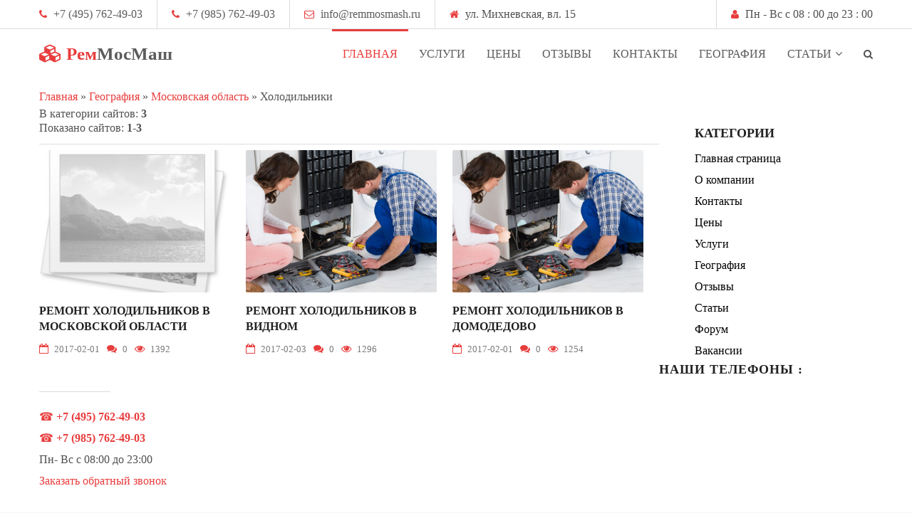

--- FILE ---
content_type: text/html; charset=UTF-8
request_url: https://remmosmash.ru/board/4/4/4
body_size: 7234
content:
<!DOCTYPE html>
<html>
<head>
<meta name="viewport" content="width=device-width, initial-scale=1, maximum-scale=1"/>
 <meta http-equiv="Content-Type" content="text/html; charset=utf-8">
<link rel="shortcut icon" href="/favicon.ico">
<link rel="alternate" hreflang="ru" href="/board/4/4/4" /> 
 
 <title>Холодильники | RemMosMash</title>
 
 <meta name="description" content="Холодильники ремонт на дому. Московская область. Гарантия на услуги. Бесплатная диагностика.">
 <meta name="robots" content="all"/>
<meta property="og:title" content="Холодильники ремонт на дому. Московская область">
 <meta property="og:description" content="Холодильники ремонт на дому. Московская область. Гарантия на услуги. Бесплатная диагностика."/>
<meta property="og:type" content="website">
<meta property="og:url" content="/board/4/4/4 ">
<meta property="og:image" content="/img/remmosmashru.png">
<meta property="og:site_name" content="РемМосМаш">
<link type="text/css" rel="stylesheet" href="/_st/my.css" />
<link href='http://fonts.googleapis.com/css?family=Open+Sans:300italic,400italic,600italic,700italic,800italic,400,300,600,700,800&subset=latin,cyrillic' rel='stylesheet' type='text/css'>

	<link rel="stylesheet" href="/.s/src/base.min.css" />
	<link rel="stylesheet" href="/.s/src/layer2.min.css" />

	<script src="/.s/src/jquery-1.12.4.min.js"></script>
	
	<script src="/.s/src/uwnd.min.js"></script>
	<script src="//s764.ucoz.net/cgi/uutils.fcg?a=uSD&ca=2&ug=999&isp=1&r=0.543710422671062"></script>
	<link rel="stylesheet" href="/.s/src/ulightbox/ulightbox.min.css" />
	<script src="/.s/src/ulightbox/ulightbox.min.js"></script>
	<script src="/.s/src/filters.js"></script>
	<script>
/* --- UCOZ-JS-DATA --- */
window.uCoz = {"layerType":2,"module":"board","uLightboxType":1,"ssid":"247642111227701441676","site":{"domain":"remmosmash.ru","host":"remmosmash.ucoz.ru","id":"0remmosmash"},"language":"ru","sign":{"7254":"Изменить размер","3125":"Закрыть","7252":"Предыдущий","7287":"Перейти на страницу с фотографией.","5458":"Следующий","5255":"Помощник","7253":"Начать слайд-шоу","7251":"Запрошенный контент не может быть загружен. Пожалуйста, попробуйте позже."},"country":"US"};
/* --- UCOZ-JS-CODE --- */

		function eRateEntry(select, id, a = 65, mod = 'board', mark = +select.value, path = '', ajax, soc) {
			if (mod == 'shop') { path = `/${ id }/edit`; ajax = 2; }
			( !!select ? confirm(select.selectedOptions[0].textContent.trim() + '?') : true )
			&& _uPostForm('', { type:'POST', url:'/' + mod + path, data:{ a, id, mark, mod, ajax, ...soc } });
		}

	let ajaxPageController = {
		showLoader : function() { document.getElementById('myGrid')?.classList.remove('u-hidden'); },
		hideLoader : function() { document.getElementById('myGrid')?.classList.add('u-hidden'); },
	};
$(function() {
		$('#fCode').on('keyup', function(event) {
			try {checkSecure(); } catch(e) {}
		});
	});
	
function loginPopupForm(params = {}) { new _uWnd('LF', ' ', -250, -100, { closeonesc:1, resize:1 }, { url:'/index/40' + (params.urlParams ? '?'+params.urlParams : '') }) }
/* --- UCOZ-JS-END --- */
</script>

	<style>.UhideBlock{display:none; }</style>
	<script type="text/javascript">new Image().src = "//counter.yadro.ru/hit;noadsru?r"+escape(document.referrer)+(screen&&";s"+screen.width+"*"+screen.height+"*"+(screen.colorDepth||screen.pixelDepth))+";u"+escape(document.URL)+";"+Date.now();</script><script type="text/javascript">if(['remmosmash.ru','remmosmash.ru'].indexOf(document.domain)<0)document.write('<meta http-equiv="refresh" content="0; url=https://remmosmash.ru'+window.location.pathname+window.location.search+window.location.hash+'">');</script>
</head>

<body>
<div id="l-container">
<div id="top">
<!--U1AHEADER1Z--><div class="cnt oh">
<div class="top-left">
<span><i class="fa fa-phone"></i> <a href="tel:84957624903" class="phone">+7 (495) 762-49-03</a></span>
 
<span><i class="fa fa-phone"></i> <a href="tel:89857624903" class="phone">+7 (985) 762-49-03</a></span>
 
<span><i class="fa fa-envelope-o"></i> <a href="mailto:info@remmosmash.ru">info@remmosmash.ru</a></span>
 <span><i class="fa fa-home"></i> ул. Михневская, вл. 15</span> 
 
</div>

<div class="top-right">

 
<div class="overlay"> 
</div>
<span><i class="fa fa-user"></i> Пн - Вс с 08 : 00 до 23 : 00</span> 
</div>
</div>
</div>
<div id="header">
<div class="cnt">
<a class="logo" href="/"><i class="fa fa-cubes"></i> Рем<span>МосМаш</span></a>
<div class="serch"><i class="fa fa-search"></i></div>
<div class="menu-icon"><i class="fa fa-bars"></i></div>
<div id="menu">
<div id="uNMenuDiv1" class="uMenuV">
<ul class="uMenuRoot">
<li><a class="uMenuItemA" href="/dir/"><span>Главная</span></a></li>
<li><a href="/index/abaut/0-229"><span>Услуги</span></a></li>
 <li><a href="/index/prices/0-220"><span>Цены</span></a></li>
<li><a href="/gb/"><span>Отзывы</span></a></li>
 <li><a href="/index/contacts/0-19"><span>Контакты</span></a></li>
 <li><a href="/board/"><span>География</span></a> </li>
<li class="uWithSubmenu">
<a href="/publ/"><span>Статьи</span></a>
<ul>
 <li><a href="/forum/"><span>Форум</span></a></li>
 <li><a href="/video/"><span>Видео</span></a></li>
</ul>
</li>

</ul>
</div>
</div>
</div>
</div><!--/U1AHEADER1Z-->

<div id="middle">
<div class="cnt oh">
<div id="content" data-animated="fadeInLeft" class="animated fadeInLeft">
<div id="allEntries"><!-- <body> --><div class="breadcrumbs-wrapper">
 <div class="breadcrumbs"><a class="breadcrumb-item" href="https://remmosmash.ru/"><!--<s5176>-->Главная<!--</s>--></a> <span class="breadcrumb-sep">&raquo;</span> <a class="breadcrumb-item" href="/board/"><!--<s3194>-->География<!--</s>--></a> <span class="breadcrumb-sep">&raquo;</span> <a class="breadcrumb-item" href="/board/4/1">Московская область</a> <span class="breadcrumb-sep">&raquo;</span> <span class="breadcrumb-curr">Холодильники</span></div>
 
 </div>
 <div class="items-stat-wrapper">
 <div class="items-stat"><!--<s5230>-->В категории сайтов<!--</s>-->: <b>3</b><br /><!--<s5231>-->Показано сайтов<!--</s>-->: <b><span class="numShown73">1-3</span></b></div>
 
 </div>
 <hr />
 
 
 
 
 <div id="myGrid" class="u-hidden" ></div><script>
			function spages(p, link, s ) {
				if ( 0) return !!location.assign(link.href)
				ajaxPageController.showLoader()
				_uPostForm('', { url:link.attributes.href.value, data:{ ajax:1 } } )
			}

			function ssorts(p, cu, seo ) {
				var no_seo_url = false;
				if ( 0 ) {
					if ( seo&&seo=='1'&&!no_seo_url){var uu=cu+'?sort='+p;var sort=false;var filter1=false;var filter2=false;var filter3=false;var pageX=false;tmp=[];var items=location.search.substr(1).split("&");for (var index=0;index<items.length;index++){tmp=items[index].split("=");if ( tmp[0]&&tmp[1]&&(tmp[0]=='sort')){sort=tmp[1];}if ( tmp[0]&&tmp[1]&&(tmp[0]=='filter1')){filter1=tmp[1];}if ( tmp[0]&&tmp[1]&&(tmp[0]=='filter2')){filter2=tmp[1];}if ( tmp[0]&&tmp[1]&&(tmp[0]=='filter3')){filter3=tmp[1];}if ( tmp[0]&&!tmp[1]){if ( tmp[0].match(/page/)){pageX=tmp[0];}}}if ( filter1){uu+='&filter1='+filter1;}if ( filter2){uu+='&filter2='+filter2;}if ( filter3){uu+='&filter3='+filter3;}if ( pageX){uu+='&'+pageX;}document.location.href=uu;return;}
					document.location.href='/board/4/4/4-1-'+p+'';
					return
				}
				ajaxPageController.showLoader();
				_uPostForm('', {url:'/board/4/4/4-1-' + p + '-0-0-0-0-0-' + Date.now() })
			}</script>

			<div id="allEntries"><div id="entryID14"><div class="col4 workall worknews" data-animated="fadeInLeft"> 
<div class="b-img" style="background-image: url(/dleimages/no_image.jpg);"></div> 
<h5><a href="/board/4/4/mos_obl/4-1-0-14">Ремонт холодильников в Московской области</a></h5>

<div class="p-details">
<span><i class="fa fa-calendar-o"></i> 2017-02-01</span> 
<span><i class="fa fa-comments"></i> 0</span>
<span><i class="fa fa-eye"></i> 1392</span>
</div>
</div></div><div id="entryID34"><div class="col4 workall worknews" data-animated="fadeInLeft"> 
<div class="b-img" style="background-image: url(/_bd/0/17600855.jpg);"></div> 
<h5><a href="/board/4/4/vidnoe/4-1-0-34">Ремонт Холодильников в Видном</a></h5>

<div class="p-details">
<span><i class="fa fa-calendar-o"></i> 2017-02-03</span> 
<span><i class="fa fa-comments"></i> 0</span>
<span><i class="fa fa-eye"></i> 1296</span>
</div>
</div></div><div id="entryID15"><div class="col4 workall worknews" data-animated="fadeInLeft"> 
<div class="b-img" style="background-image: url(/_bd/0/52570638.jpg);"></div> 
<h5><a href="/board/4/4/domodedovo/4-1-0-15">Ремонт Холодильников в Домодедово</a></h5>

<div class="p-details">
<span><i class="fa fa-calendar-o"></i> 2017-02-01</span> 
<span><i class="fa fa-comments"></i> 0</span>
<span><i class="fa fa-eye"></i> 1254</span>
</div>
</div></div></div>
 <hr />
 <!-- </body> --></div>
</div>

<div id="sidebar" data-animated="fadeInRight" class="animated fadeInRight">
<!--U1CLEFTER1Z--><!-- <block1> -->

<div class="block">
<!-- </bc> --></div>
<h4><!-- <bt> -->Категории<!-- </bt> --></h4>
<div class="b-cnt"><!-- <bc> -->
<li><a href="/" class="navcat">Главная страница</a></li>
<li><a href="/index/abaut/0-229" class="navcat">О компании</a></li>
<li><a href="/index/contacts/0-19" class="navcat">Контакты</a></li>
<li><a href="/index/prices/0-220" class="navcat">Цены</a></li>
<li><a href="/dir/" class="navcat">Услуги</a></li>
<li><a href="/board/" class="navcat">География</a></li>
 <li><a href="/gb" class="navcat">Отзывы</a></li>
 <li><a href="/publ/" class="navcat">Статьи</a></li>
<li><a href="/forum/" class="navcat">Форум</a></li>
 <li><a href="/index/vacancy/0-18" class="navcat">Вакансии</a></li> 
<!-- </bc> --></div>
</div>
<!-- </block1> -->

<!-- <block2> -->

<div class="block">
 <h4><!-- <bt> -->Наши телефоны :<!-- </bt> --></h4>
<div class="b-cnt"><!-- <bc> --> 
 <li><a href="tel:+74957624903">☎ <b>+7 (495) 762-49-03</b></a></li>
 <li><a href="tel:+7 (985) 762-49-03">☎ <b>+7 (985) 762-49-03</b> </a></li> 
<li> Пн- Вс с 08:00 до 23:00 </li>
<li><a href="/index/onlain/0-219">Заказать обратный звонок</a></li>

 <!-- </bc> --></div>
</div>

<!-- </block2> --><!--/U1CLEFTER1Z-->
</div>
</div>
</div>

<!--U1BFOOTER1Z--><div id="footer" > <!-- Подвал -->




<div class="cnt oh">
<div class="col4" data-animated="fadeInUp">
<h5> Описание</h5>
<div class="f-block-cnt">
Ремонт бытовой техники в Москве и Московской области на дому . РемМосМамш © 2005-2026
<ul class="list-small">
 <li><a href="/dir/">Главная</a></li>
<li><a href="/index/abaut/0-229">Услуги</a></li>
<li><a href="/board/">Районы</a></li>
 <li><a href="/index/prices/0-220">Прайс</a></li>
 <li><a href="/gb/">Отзывы</a></li>
</ul>
</div>
</div>

<div class="col4" data-animated="fadeInUp">
<h5>Статьи</h5>
<div class="f-block-cnt"><div class="f-news"> <div class="f-news-img" style="background-image: url(/_pu/0/55110296.jpg);"></div> <a href="https://remmosmash.ru/publ/remont/washing/characteristic/2-1-0-1">Основные параметры стиральн...</a><br> 2010-05-16 </div><div class="f-news"> <div class="f-news-img" style="background-image: url(/_pu/0/41987027.jpg);"></div> <a href="https://remmosmash.ru/publ/remont/washing/must/2-1-0-26">Неприятный запах из стираль...</a><br> 2011-01-19 </div><div class="f-news"> <div class="f-news-img" style="background-image: url(/_pu/0/40169325.jpg);"></div> <a href="https://remmosmash.ru/publ/remont/washing/noise/2-1-0-19">Причины появления шума в ст...</a><br> 2010-06-06 </div></div>
</div>

<div class="col4" data-animated="fadeInUp">
<h5>Облако тегов</h5>
<div class="f-block-cnt tagcl"><noindex><div class="tagItem"><a href="/search/%D1%80%D0%B5%D0%BC%D0%BE%D0%BD%D1%82/" rel="nofollow" class="eTag eTagGr25">ремонт</a> (101)</div><div class="tagItem"><a href="/search/%D0%BC%D0%B0%D1%88%D0%B8%D0%BD/" rel="nofollow" class="eTag eTagGr21">машин</a> (80)</div><div class="tagItem"><a href="/search/%D1%81%D1%82%D0%B8%D1%80%D0%B0%D0%BB%D1%8C%D0%BD%D1%8B%D1%85/" rel="nofollow" class="eTag eTagGr21">стиральных</a> (79)</div><div class="tagItem"><a href="/search/%D1%85%D0%BE%D0%BB%D0%BE%D0%B4%D0%B8%D0%BB%D1%8C%D0%BD%D0%B8%D0%BA%D0%BE%D0%B2/" rel="nofollow" class="eTag eTagGr11">холодильников</a> (20)</div><div class="tagItem"><a href="/search/Bosch/" rel="nofollow" class="eTag eTagGr9">Bosch</a> (8)</div><div class="tagItem"><a href="/search/Siemens/" rel="nofollow" class="eTag eTagGr9">Siemens</a> (8)</div><div class="tagItem"><a href="/search/Electrolux/" rel="nofollow" class="eTag eTagGr8">Electrolux</a> (7)</div><div class="tagItem"><a href="/search/Indesit/" rel="nofollow" class="eTag eTagGr8">Indesit</a> (6)</div><div class="tagItem"><a href="/search/Samsung/" rel="nofollow" class="eTag eTagGr8">Samsung</a> (6)</div><div class="tagItem"><a href="/search/Ariston/" rel="nofollow" class="eTag eTagGr8">Ariston</a> (5)</div></noindex></div>
</div>

<div class="col4" data-animated="fadeInUp">
<h5>контакты</h5>
<div class="f-block-cnt">
<div class="f-contact"><i class="fa fa-home"></i> ул. Михневская, вл. 15</div>

<div class="f-contact"><i class="fa fa-phone"></i> 8 (495) 762-49-03</div>
 <div class="f-contact"><i class="fa fa-phone"></i> 8 (985) 762-49-03</div>
<div class="f-contact"><i class="fa fa-envelope"></i> <a href="mailto:info@remmosmash.ru">info@remmosmash.ru</a></div>
<div class="f-contact"><i class="fa fa-link"></i> <a href="/index/contacts/0-19">Обратная связь</a></div>
<div class="f-soc">
<a href="https://vk.com/remmosmashru"><i class="fa fa-vk"></i></a>
<a href="https://t.me/remmosmash"><i class="fa fa-facebook"></i></a>
<a href="#"><i class="fa fa-twitter"></i></a>
<a href="#"><i class="fa fa-rss"></i></a>
</div>
</div>
</div>
</div>
</div>

<div id="bottom" class="cnt">
<div class="bottom-left">Powered by <!-- "' --><span class="pbzcafTQ">Хостинг от <a href="https://www.ucoz.ru/">uCoz</a></span> <!-- Yandex.Metrika counter --> <script type="text/javascript">     (function(m,e,t,r,i,k,a){         m[i]=m[i]||function(){(m[i].a=m[i].a||[]).push(arguments)};         m[i].l=1*new Date();         k=e.createElement(t),a=e.getElementsByTagName(t)[0],k.async=1,k.src=r,a.parentNode.insertBefore(k,a)     })(window, document,'script','//mc.yandex.ru/metrika/tag.js', 'ym');      ym(88013869, 'init', {accurateTrackBounce:true, trackLinks:true, webvisor:true, clickmap:true, params: {__ym: {isFromApi: 'yesIsFromApi'}}}); </script> <noscript><div><img src="https://mc.yandex.ru/watch/88013869" style="position:absolute; left:-9999px;" alt="" /></div></noscript> <!-- /Yandex.Metrika counter -->   . Все права защищены. Копирование материала строго запрещено.
 
<!--LiveInternet counter--><script type="text/javascript">document.write("<a href='http://www.liveinternet.ru/click' target=_blank><img src='//counter.yadro.ru/hit?t26.10;r" + escape(document.referrer) + ((typeof(screen)=="undefined")?"":";s"+screen.width+"*"+screen.height+"*"+(screen.colorDepth?screen.colorDepth:screen.pixelDepth)) + ";u" + escape(document.URL) + ";" + Math.random() + "' border=0 width=88 height=15 alt='' title='LiveInternet: показано число посетителей за сегодня'><\/a>")</script><!--/LiveInternet--> 
<!--Openstat-->
<span id="openstat2338183"></span>
<script type="text/javascript">
var openstat = { counter: 2338183, next: openstat };
(function(d, t, p) {
var j = d.createElement(t); j.async = true; j.type = "text/javascript";
j.src = ("https:" == p ? "https:" : "http:") + "//openstat.net/cnt.js";
var s = d.getElementsByTagName(t)[0]; s.parentNode.insertBefore(j, s);
})(document, "script", document.location.protocol);
</script>
<!--/Openstat--> 
 
 <!-- Top100 (Kraken) Counter -->
<script>
 (function (w, d, c) {
 (w[c] = w[c] || []).push(function() {
 var options = {
 project: 3135649,
 };
 try {
 w.top100Counter = new top100(options);
 } catch(e) { }
 });
 var n = d.getElementsByTagName("script")[0],
 s = d.createElement("script"),
 f = function () { n.parentNode.insertBefore(s, n); };
 s.type = "text/javascript";
 s.async = true;
 s.src =
 (d.location.protocol == "https:" ? "https:" : "http:") +
 "//st.top100.ru/top100/top100.js";

 if (w.opera == "[object Opera]") {
 d.addEventListener("DOMContentLoaded", f, false);
} else { f(); }
})(window, document, "_top100q");
</script>
<noscript>
 <img src="//counter.rambler.ru/top100.cnt?pid=3135649" alt="Топ-100" />
</noscript>
<!-- END Top100 (Kraken) Counter --> 
 
<!-- получаем ip адрес -->
<script type="text/javascript" src="https://www.l2.io/ip.js?var=userip"></script>
<!-- Yandex.Metrika counter -->
<script type="text/javascript" >
 (function (d, w, c) {
 (w[c] = w[c] || []).push(function() {
 try {
 w.yaCounter88013869 = new Ya.Metrika2({
 id:88013869,
 clickmap:true,
 trackLinks:true,
 accurateTrackBounce:true,
 webvisor:true,
 params:{'ip': userip}
 });
 } catch(e) { }
 });
 
 var n = d.getElementsByTagName("script")[0],
 s = d.createElement("script"),
 f = function () { n.parentNode.insertBefore(s, n); };
 s.type = "text/javascript";
 s.async = true;
 s.src = "https://mc.yandex.ru/metrika/tag.js";
 
 if (w.opera == "[object Opera]") {
 d.addEventListener("DOMContentLoaded", f, false);
 } else { f(); }
 })(document, window, "yandex_metrika_callbacks2");
</script>
<noscript><div><img src="https://mc.yandex.ru/watch/88013869" style="position:absolute; left:-9999px;" alt="" /></div></noscript>
 <!-- /Yandex.Metrika counter -->
 
 <script>
 (function(i,s,o,g,r,a,m){i['GoogleAnalyticsObject']=r;i[r]=i[r]||function(){
 (i[r].q=i[r].q||[]).push(arguments)},i[r].l=1*new Date();a=s.createElement(o),
 m=s.getElementsByTagName(o)[0];a.async=1;a.src=g;m.parentNode.insertBefore(a,m)
 })(window,document,'script','https://www.google-analytics.com/analytics.js','ga');

 ga('create', 'UA-20804813-1', 'auto');
 ga('send', 'pageview');

</script>
 
 <!-- Rating@Mail.ru counter -->
<script type="text/javascript">
var _tmr = window._tmr || (window._tmr = []);
_tmr.push({id: "1783289", type: "pageView", start: (new Date()).getTime()});
(function (d, w, id) {
 if (d.getElementById(id)) return;
 var ts = d.createElement("script"); ts.type = "text/javascript"; ts.async = true; ts.id = id;
 ts.src = (d.location.protocol == "https:" ? "https:" : "http:") + "//top-fwz1.mail.ru/js/code.js";
 var f = function () {var s = d.getElementsByTagName("script")[0]; s.parentNode.insertBefore(ts, s);};
 if (w.opera == "[object Opera]") { d.addEventListener("DOMContentLoaded", f, false); } else { f(); }
})(document, window, "topmailru-code");
</script><noscript><div>
<img src="//top-fwz1.mail.ru/counter?id=1783289;js=na" style="border:0;position:absolute;left:-9999px;" alt="" />
</div></noscript>
<!-- //Rating@Mail.ru counter --> 
 </div>
<i id="go-top" class="fa fa-angle-double-up" title="Вверх!"></i>
</div>

<div id="search-form">
<div class="cnt">
<form onsubmit="search();return false;" method="get" action="/search/">
<input id="search-input" name="q" placeholder="Поиск (ключевое слово + Enter)" />
<input id="search-btn" type="hidden" name="sfSbm"/>
<div class="search-close"><span>Закрыть</span></div>
</form>
</div>
</div>
</div>

<script src="/js/jquery.nicescroll.js"></script>
<script src="/js/jquery.flexslider.js"></script>
<script src="/js/jquery.jcarousellite.js"></script>
<script src="/js/ui.js"></script>
<script>
$(function() {
$('.flexslider').flexslider();
$("#reviews .title1-descr").jCarouselLite({
btnNext: ".rev-right",
btnPrev: ".rev-left"
});
});
</script><!--/U1BFOOTER1Z-->
<!--U1SHEMAORG1Z-->




<script type="application/ld+json">
{
 "@context": "https://schema.org",
 "@type": "BreadcrumbList",
 "itemListElement": [{
 "@type": "ListItem",
 "position": 1,
 "name": "Главная",
 "item": "https://remmosmash.ru/"
 },{
 "@type": "ListItem",
 "position": 2,
 "name": "Холодильники",
 "item": "https://remmosmash.ru/board/4/4/4"
 }]
}
</script>






















<!--/U1SHEMAORG1Z-->
</body>
</html>
<!-- 0.09836 (s764) -->

--- FILE ---
content_type: text/html; charset=UTF-8
request_url: https://www.l2.io/ip.js?var=userip
body_size: 25
content:
userip = "18.227.228.32";

--- FILE ---
content_type: text/css
request_url: https://remmosmash.ru/_st/my.css
body_size: 274
content:
/*
- © nk-cs.ru 2010-2025
- Author: Erdem Turan ()
- Author Email: info@remmosmash.ru
- Web Site: https://remmosmash.ru/
*/

/* Main style GoodCompany Template */
@import url('/css/style.css');
@import url('/css/engine.css');
@import url('/css/font-awesome.css');
@import url('/css/animate.css');

/* Other style GoodCompany Template */
.com-order-block {display: none !important}

--- FILE ---
content_type: text/css
request_url: https://remmosmash.ru/css/style.css
body_size: 9170
content:
@import "edit.css" all;

html, body {
 margin: 0;
 padding: 0;
}
textarea, input {
 outline: none;
 resize: none;
}
img, a img {
 border: none;
 outline: none;
}
a, a:link, a:visited, a:active {
 text-decoration: none;
}
a:hover {
 text-decoration: underline;
}
a {
 transition: color .3s ease;
}
body {
 font: 16px/20px 'Open Sans';
 color: #515151;
 font-weight: 400;
}
body > #ascrail2000-hr {
 display: none !important;
}
h1, {
 padding: 0;
 margin: 5px 0 10px 0;
 font-weight: normal;
 font-family: 'Open Sans';
 color: #fff;
 text-transform: uppercase;
 font-weight: 900;
}
 h2, h3, h4, h5, h6 {
 padding: 0;
 margin: 5px 0 10px 0;
 font-weight: normal;
 font-family: 'Open Sans';
 color: #212121;
 text-transform: uppercase;
 font-weight: 900;
}
h1 {
 font-size: 48px;
 line-height: 52px;
 font-weight: 400;
}
h2 {
 font-size: 36px;
 line-height: 40px;
}
h3 {
 font-size: 24px;
 line-height: 28px;
}
h4 {
 font-size: 18px;
 line-height: 22px;
}
h5 {
 font-size: 16px;
 text-transform: uppercase;
 line-height: 22px;
}
h6 {
 font-size: 14px;
 text-transform: uppercase;
 line-height: 22px;
}
aside ul, aside ol, aside li {
 margin: 0;
 padding: 0;
}
textarea {
 overflow: auto;
}
.button {
 display: inline-block;
 padding: 9px 20px;
 border-radius: 2px;
 text-transform: uppercase;
 text-decoration: none !important;
 transition: all .3s ease;
}
.button.b-transparent {
 background: none;
 border: 1px solid #fff;
 color: #fff;
 font-size: 12px;
}
.button.b-transparent:hover {
 background: #fff;
 color: #5c5c5c;
}
.button.b-color {
 color: #fff;
}
.col2 {
 width: 48.717948716%;
}
.col3 {
 width: 31.623931622%;
}
.col4 {
 width: 23.076923075%;
}
.phtTdMain {
 width: 23.076923075% !important;
}
.col2, .col3, .col4, .phtTdMain {
 margin-bottom: 30px;
 margin-right: 2.564102563%;
 float: left;
}
.co2:nth-child(2n), .col3:nth-child(3n), .col4:nth-child(4n), .phtTdMain:nth-child(4n) {
 margin-right: 0 !important;
}
#l-container input[type="button"], #l-container input[type="submit"], #l-container input[type="reset"] {
 font-family: 'Open Sans';
 font-size: 13px;
 padding: 7px 15px;
 color: #fff;
 border: none;
 border-radius: 2px;
 cursor: pointer;
 transition: all .3s ease;
}
#l-container input[type="button"]:hover, #l-container input[type="submit"]:hover, #l-container input[type="reset"]:hover {
 background: #212121;
}
#l-container {
 margin: 0 auto;
 background: #fff;
}
.cnt {
 width: 1170px;
 margin: 0 auto;
}
.oh:after {
 content: "";
 display: block;
 clear: both;
}
#top {
 border-bottom: 1px solid #dcdcdc;
 height: 40px;
 line-height: 40px;
}
.top-left {
 float: left;
 overflow: hidden;
 height: 40px;
}
.top-left span {
 float: left;
 margin-left: 20px;
 padding-left: 20px;
 border-left: 1px solid #dcdcdc;
}
.top-left span .fa {
 font-size: 14px;
 margin-right: 5px;
}
.top-left span:first-child {
 padding-left: 0;
 margin-left: 0;
 border: none;
}
.top-left span a {
 color: #5c5c5c;
 text-decoration: none;
}
.top-right {
 float: right;
 overflow: hidden;
 height: 40px;
}
.top-right span {
 float: left;
 margin-left: 20px;
 padding-left: 20px;
 border-left: 1px solid #dcdcdc;
}
.top-right span .fa {
 font-size: 14px;
 margin-right: 5px;
}
.top-right span:first-child {
 padding-left: 0;
 margin-left: 0;
 border: none;
}
.top-right span a {
 color: #5c5c5c;
 text-decoration: none;
}
#header {
 height: 70px;
 overflow: visible !important;
}
#header > .cnt {
 position: relative;
 height: 70px;
 z-index: 9999;
}
.logo {
    display: block;
    height: 70px;
    line-height: 70px;
    float: left;
	font-weight: 700;
    font-size: 25px;
}
.logo span, .logo span:hover {color:#5c5c5c;}
.logo:hover {opacity:0.8;text-decoration:none;}
.serch, .menu-icon {
 float: right;
}
.serch .fa, .menu-icon .fa {
 padding-left: 15px;
 line-height: 70px;
 font-size: 14px;
 cursor: pointer;
}
#search-form {
 position: fixed;
 z-index: 99999;
 top: 0;
 left: 0;
 width: 100%;
 height: 100%;
 background: rgba(0, 0, 0, 0.8);
 display: none;
}
#search-form > .cnt {
 position: relative;
 height: 100%;
}
#search-form > .cnt form {
 position: absolute;
 width: 100%;
 top: 50%;
 margin-top: -40px;
}
#search-input {
 width: 96%;
 padding: 15px 2% !important;
 font-size: 18px !important;
 box-shadow: none !important;
 border: 2px solid #212121 !important;
 border-radius: 10px !important;
}
.search-close {
 text-align: center;
 color: #fff;
 font-size: 15px;
 padding-top: 20px;
}
.search-close span {
 cursor: pointer;
 line-height: 30px;
 text-align: center;
 font-size: 18px;
 font-weight: 400;
 color: #fff;
 border-bottom: 1px dashed #fff;
}
.search-close .fa {
 font-size: 18px;
}
.menu-icon {
 padding-right: 15px;
}
#slider-cnt {
 height: 500px;
 text-align: center;
}
/* Browser Resets
*********************************/
.flex-container a:active,
.flexslider a:active,
.flex-container a:focus,
.flexslider a:focus {outline: none;}
.slides,
.flex-control-nav,
.flex-direction-nav {margin: 0; padding: 0; list-style: none;}

/* FlexSlider Necessary Styles
*********************************/
.flexslider {margin: 0; padding: 0; width: 100%; height: 100%; position: absolute;}
.flexslider .slides, .flexslider .slides > li {height: 100%; display: block; height: 100%;}
.flexslider .slides > li {display: none; -webkit-backface-visibility: hidden; background-position: center; background-repeat: no-repeat; background-size: cover;} 
.flex-pauseplay span {text-transform: capitalize;}

.slides:after {display: block; clear: both; visibility: hidden; line-height: 0; height: 0;}
html[xmlns] .slides {display: block;}
* html .slides {height: 1%;}

.no-js .slides > li:first-child {display: block;}

/* FlexSlider Default Theme
*********************************/
.flexslider { margin: 0; position: relative; zoom: 1; }
.flex-viewport { max-height: 2000px; -webkit-transition: all 1s ease; -moz-transition: all 1s ease; -o-transition: all 1s ease; transition: all 1s ease; }
.loading .flex-viewport { max-height: 300px; }
.flexslider .slides { zoom: 1; }
.carousel li { margin-right: 5px; }

/* Direction Nav */
.flex-direction-nav {*height: 0;}
.flex-direction-nav a { display: block; width: 40px; height: 40px; margin: -20px 0 0; position: absolute; top: 50%; z-index: 10; overflow: hidden; opacity: 0; cursor: pointer; color: rgba(0,0,0,0.8); text-shadow: 1px 1px 0 rgba(255,255,255,0.3); -webkit-transition: all .3s ease; -moz-transition: all .3s ease; transition: all .3s ease; }
.flex-direction-nav .flex-prev { left: -50px; }
.flex-direction-nav .flex-next { right: -50px; text-align: right; }
.flexslider:hover .flex-prev { opacity: 0.7; left: 10px; }
.flexslider:hover .flex-next { opacity: 0.7; right: 10px; }
.flexslider:hover .flex-next:hover, .flexslider:hover .flex-prev:hover { opacity: 1; }
.flex-direction-nav .flex-disabled { opacity: 0!important; filter:alpha(opacity=0); cursor: default; }
.flex-direction-nav a:before { font-family: "flexslider-icon"; font-size: 40px; display: inline-block; }
.flex-direction-nav a.flex-next:before {}

/* Control Nav */
.flex-control-nav {width: 100%; position: absolute; bottom: 30px; text-align: center; z-index: 10;}
.flex-control-nav li {margin: 0 9px; display: inline-block; zoom: 1; *display: inline;}
.flex-control-paging li a {width: 16px; height: 16px; display: block; background: none; border: 2px solid #fff; cursor: pointer; text-indent: -9999px; -webkit-border-radius: 40px; -moz-border-radius: 40px; -o-border-radius: 40px; border-radius: 40px; transition: all .3s ease; }

.flex-control-thumbs {margin: 5px 0 0; position: static; overflow: hidden;}
.flex-control-thumbs li {width: 25%; float: left; margin: 0;}
.flex-control-thumbs img {width: 100%; display: block; opacity: .7; cursor: pointer;}
.flex-control-thumbs img:hover {opacity: 1;}
.flex-control-thumbs .flex-active {opacity: 1; cursor: default;}
/* --------------- */

.navigation-holder{
    text-align: center;
    clear: both;
    height: 50px;
    margin: 40px 0 40px 0;
}
.navigation{
    color:#000;
    font-size:16px;
    clear:both;
    display: inline-block;
    text-align: center;
    font-family: "PT Sans Bold";
}   
.navigation b{
    padding-top: 0 !important;

}
.navigation span, .navigation a, .navigation b{ 
    height: 40px;
    line-height: 40px;
    padding-top: 2px;
    vertical-align: middle;
    min-width:40px;
    font-size:14px;
    float:left;
}
.navigation a{
    line-height:40px;
    color: #121212;
	margin-right: 5px;
    text-decoration: none;
    -webkit-transition:all 0.1s ease;
    -moz-transition:all 0.1s ease;
    transition: ease 0.1s all;
    border: 1px solid #dcdcdc;
	border-radius: 3px;
    margin-left: 1px;
    background: #f6f6f6;
}
.navigation a:hover{
    text-decoration:none;
	color:#fff;
}
.navigation span {    
    text-decoration:none;
}
.nav_ext{
    background-color: transparent !important;
    color: #202020 !important;    
    border-color:transparent !important;
}
.next,.prev{
    line-height: 40px !important;
}
.next span,.prev span, .navigation span{
	margin-right: 5px;
    color:#909090;
    line-height: 40px !important;
	border-radius: 3px;
	color:#fff;
}
.next a, .prev a{
    text-decoration:none !important;
    font-weight: normal;
    color: #121212;
}
.next a:hover, .prev a:hover{
}

#slider-cnt .cnt {
 padding: 100px 0;
 color: #fff;
 background: rgba(29, 29, 29, 0.5);
 width:100%;
 height:60%
}

.s-1 {
 text-transform: uppercase;
 font-size: 24px;
 line-height: 24px;
}
.s-2 {
 text-transform: uppercase;
 font-size: 48px;
 line-height: 48px;
 padding: 30px 0;
 font-weight: 700;
 /* text-shadow: 1px 1px 2px rgba(0, 0, 0, 0.5); */
}
.s-3 {
 width: 570px;
 margin: 0 auto 36px;
 font-size: 15px;
 line-height: 24px;
}
#service {
 padding: 15px 0;
}
.title1 {
 margin: 0;
 font-size: 24px;
 line-height: 24px;
 font-weight: 900;
 text-transform: uppercase;
 text-align: center;
 padding-bottom: 55px;
 background: url(../images/title1.png) bottom center no-repeat;
}
.title1-descr {
 width: 570px;
 margin: 0 auto 40px;
 font-size: 15px;
 line-height: 24px;
 padding: 0;
 text-align: center;
}
#service .col4 {
 text-align: center;
 font-size: 13px;
 padding-top: 5px;
}
#service .col4 .fa {
 width: 100px;
 height: 100px;
 line-height: 100px;
 font-size: 30px;
 border-radius: 100px;
 transition: all .3s ease;
}
#service .col4:hover .fa {
 color: #fff;
}
#service h4 {
 padding: 20px 0;
 margin: 0;
}
#works {
 padding: 15px 0;
 background: #f6f6f6;
 border-top: 1px solid #f0f0f0;
 border-bottom: 1px solid #f0f0f0;
 text-align: center;
}
.work a.ulightbox {
 display: block;
 width: 100%;
 background: #dcdcdc;
 border-radius: 2px;
 overflow: hidden;
 position: relative;
 line-height: 0;
 height: 180px;
 overflow: hidden;
}
.work a.ulightbox img {
 width: 100%;
 min-height: 180px;
}
.workall:nth-child(4n) {
 margin-right: 2.564102563% !important;
}
.workall {width: 30.772%;}
.workall a.ulightbox img {
 min-height: 180px;
}
.workall a.ulightbox {
 height: 180px;
 overflow: hidden;
}
.workall a.ulightbox span h5 {
 font-size:13px;
}
.work a.ulightbox span {
 position: absolute;
 width: 100%;
 height: 100%;
 top: -100%;
 left: 0;
 z-index: 2;
 color: #fff;
 text-align: center;
 opacity: 0;
 transition: all .3s ease;
}
.work a.ulightbox:hover span {
 top: 0;
 opacity: 0.9;
}
.work a.ulightbox span .fa {
 font-size: 14px;
 width: 40px;
 height: 40px;
 line-height: 40px;
 text-align: center;
 border: 1px solid #fff;
 border-radius: 40px;
 margin-top: 17%;
}
.work a.ulightbox span h5 {
 color: #fff;
 margin: 15px 0;
 font-weight: 700;
 letter-spacing: 1px;
}
.work a.ulightbox span a {
 display: block;
}
#customers {
 padding: 90px 0;
}
.customer {
 width: 193px;
 line-height: 0;
 border: 1px solid #dcdcdc;
 float: left;
 margin-left: -1px;
 background: #fff;
}
.customer img {
 width: 100%;
}
.customer:first-child {
 margin-left: 0;
}
#reviews {
 padding: 15px 0;
 background: url(../images/reviews.jpg) top no-repeat;
 background-size: cover;
}
#reviews * {
 color: #fff;
}
#reviews ul, #reviews li {
 margin: 0;
 padding: 0;
 list-style: none;
 height: auto !important;
}
#reviews li i {
 display: block;
 padding-top: 15px;
 font-size: 13px;
}
#reviews .title1-descr {
 margin-bottom: 0;
 position: relative;
}
a.rev-arrow {
 display: inline-block;
 width: 20px;
 height: 20px;
 line-height: 20px;
 border: 2px solid #fff;
 margin: 25px 3px 0;
 border-radius: 20px;
 font-size: 14px;
 text-align: center;
 color: #fff;
 transition: all .3s ease;
}
a.rev-arrow i {
 transition: all .3s ease;
}
#blog {
 padding: 15px 0;
}
.b-img {
 width: 100%;
 height: 200px;
 background-color: #dcdcdc;
 background-position: center;
 background-size: cover;
 border-radius: 2px;
}
#blog .col4 h5 {
 margin: 15px 0;
 font-weight: 700;
 height: 42px;
 overflow: hidden;
}
.worknews h5 {
 margin: 15px 0;
 font-weight: 600;
 height: 42px;
 overflow: hidden;
}
.worknews p, #blog .col4 p {
 height: 60px;
 overflow: hidden;
}
#blog .col4 h5 a, .worknews h5 a {
 text-decoration: none !important;
 color: #212121;
}
.p-details {
 font-size: 13px;
 line-height: 14px;
 overflow: hidden;
}
.p-details span {
 display: block;
 float: left;
 margin-right: 10px;
 color: #7a7a7a;
}
.p-details span a {
 color: #7a7a7a;
}
.p-details span i {
 font-size: 14px;
 padding-right: 5px;
}
.footp {padding:0 0 60px !important;}
#footer {
 padding:90px 0 60px;
 background: #212121;
}
#footer a {
 color: #fff;
}
#footer .col4 {
 line-height: 24px;
}
#footer .col4 h5 {
 color: #fff;
 margin: 0 0 20px;
 font-weight: 700;
}
.f-news {
 overflow: hidden;
 margin-bottom: 15px;
 line-height: 20px;
}
.f-news-img {
 width: 50px;
 height: 50px;
 border-radius: 2px;
 background-position: center;
 background-size: cover;
 float: left;
 margin-right: 15px;
}
.f-block-cnt {
 overflow: hidden;
}
.f-block-cnt .eTag {
 display: block;
 float: left;
 padding: 3px 15px;
 font-size: 13px !important;
 text-transform: lowercase;
 text-decoration: none;
 border-radius: 2px;
 margin-right: 5px;
 margin-bottom: 5px;
 transition: all .3s ease;
}
.f-block-cnt .eTag:hover {
 color: #fff !important;
}
.f-contact {
 margin-bottom: 10px;
}
.f-contact .fa {
 font-size: 16px;
 padding-right: 5px;
}
.f-soc {
 padding-top: 10px;
}
.f-soc a {
 display: block;
 text-align: center;
 width: 40px;
 height: 40px;
 line-height: 40px;
 border-radius: 40px;
 float: left;
 margin-right: 5px;
}
.f-soc a .fa {
 font-size: 16px;
 color: #212121;
}
#bottom {
 padding: 25px 0;
 overflow: hidden;
}
.bottom-left {
 float: left;
}
#go-top {
 float: right;
 font-size: 22px;
 cursor: pointer;
}
#path {
 padding: 36px 0;
 background: url(../images/reviews.jpg) center no-repeat;
 background-size: cover;
 line-height: 24px;
}
.path-title {
 float: left;
 font-size: 24px;
 color: #fff;
}
.path-links {
 color: #fff;
 float: right;
}
.path-links a {
 color: #fff !important;
}
.path-links .fa {
 font-size: 16px;
}
.path-links u {
 text-decoration: none;
 padding: 0 5px;
}
#middle {
 padding: 15px 0;
}
.p-cats {
 padding-bottom: 30px;
}
.p-cats-left {
 float: left;
 position: relative;
}
.p-cats-left > span {
 display: block;
 cursor: pointer;
 background: #52be7f;
}
.p-cats-left > span i {
 padding-left: 5px;
 font-size: 12px;
}
.p-cats-list {
 position: absolute;
 top: 40px;
 left: 0;
 background: #fff;
 border-radius: 0 0 2px 2px;
 width: 270px;
 z-index: 3;
 box-shadow: 0 5px 10px rgba(0, 0, 0, 0.15);
 display: none;
}
.p-cats-list * {
 display: block;
 padding: 0;
 margin: 0;
 line-height: 36px;
}
.p-cats-list .catNumData {
 display: none;
}
.p-cats-list a {
 border-bottom: 1px solid #f0f0f0;
 padding: 0 15px;
 text-decoration: none;
}
.p-cats-list a:hover {
 color: #121212;
 background: #f2f2f2;
}
.p-pages {
 float: right;
}
.swchItemA span, .swchItem span, .swchItemA1 span, .swchItem1 span {
 display: inline-block;
 line-height: 36px;
 min-width: 16px;
 padding: 0 10px;
 text-align: center;
 border-radius: 2px;
 color: #fff;
 text-decoration: none;
}
#content {
 width: 74.358974657%;
}
.entry {
 padding-bottom: 30px;
 margin-bottom: 30px;
 border-bottom: 1px dashed #dcdcdc;
}
.e-img {
 width: 100%;
 border-radius: 2px;
}
.e-title {
 text-transform: none;
 font-weight: 400;
 font-size: 20px;
 margin: 15px 0;
 line-height: 25px;
}
.e-title a {
 color: #212121 !important;
 text-decoration: none !important;
}
.e-mes {
 padding: 0;
 margin: 0;
}
.e-details {
 overflow: hidden;
 padding-top: 20px;
}
.e-details-right {
 float: right;
 color: #7a7a7a;
}
.e-details-right a {
 color: #7a7a7a !important;
}
.e-details-right u {
 text-decoration: none;
 padding: 0 10px;
}
.e-more {
 display: block;
 float: left;
 font-size: 15px;
}
.e-more span {
 font-family: arial;
}
#sidebar {
 width: 21.367521366%;
}
.block {
 margin-bottom: 50px;
}
.block > h4 {
 margin: 0 0 20px;
 text-transform: uppercase;
 font-size: 18px;
 font-weight: 600;
 letter-spacing: 1px;
}
.b-cnt {
 overflow: hidden;
}
.b-cnt .catsTable {
 line-height: 30px;
}
.b-cnt .catName:hover {
 text-decoration: underline;
}
.b-cnt ul,
.b-cnt li {
 padding: 0;
 margin: 0;
 list-style: none;
 list-style-type: none;
 line-height: 30px;
}
.b-cnt a:hover {
 text-decoration: underline;
}
.calTable {
 width: 100%;
 line-height: 30px;
}
.calTable td.calMday {
 border: 1px solid #dcdcdc;
 border-radius: 2px;
}
.calWday,
.calWdaySu,
.calWdaySe {
 border-radius: 2px;
 color: #fff;
}
.calWdaySu,
.calWdaySe {
 background: #7a7a7a !important;
}
.calMdayA {
 font-weight: 900;
 border: 1px solid #dcdcdc;
 border-radius: 2px;
}
hr {
 background: #dcdcdc;
 border: none;
 height: 1px;
}
.eTitle {
 font-size: 24px;
 line-height: 24px;
 color: #121212;
 padding:0 0 20px;
 text-transform:none;
}
.eDetails {
 padding: 10px 0;
 font-size: 13px;
 color: #7a7a7a;
}
.e-info .ed-value {margin-right:10px;padding-bottom:20px;}
.e-info { display:block; }
.e-info .ed-title, .e-info .ed-value {font-size:12px;}
.fullstory {margin:20px 0; width:100%;}
.btitle {font-weight:500;}
.fotorama {margin: 20px 0;}
.e-mes img{max-width:100%;}
.pollAns {
    font-size: 13px !important;
    font-family: 'Roboto' !important;
    line-height: 30px !important;
}
.fullstory img {max-width: 100%; margin: auto; display: block;float: none !important;}
#allEntries > div[id^='comEnt'] {
 margin-top: 20px;
 margin-bottom: -5px;
 padding: 10px;
}
#allEntries > div[id^='comEnt']
{
 background: #f6f6f6;
}
.eBlock {
 margin-bottom: 30px;
 border-bottom: 1px dashed #dcdcdc;
}
.commTable {
 padding-top: 50px;
}
.commTable .commFl,
.commTable .securityCode {
 padding-left: 2%;
 padding-right: 2%;
 width: 96%;
}
.commTable .securityCode {
 width: auto;
}
.gTable {
 background: none;
 border-spacing: 0;
}
.gTable td {
 padding: 10px 20px;
}
.gTableTop {
 line-height: 40px;
 padding: 10px 20px !important;
 color: #fff;
 text-decoration: none;
 border-radius: 2px 2px 0 0;
 font-size: 16px !important;
 text-transform: uppercase;
 font-weight: 700;
 letter-spacing: 1px;
}
.gTableTop a {
 color: #fff;
 text-decoration: none;
 font-size: 14px;
}
.gTableSubTop {
 padding: 5px 10px;
 color: #fff;
}
.gTableSubTop a {
 color: #fff;
}
.catLink {
 color: #fff !important;
 font-size: 16px !important;
 text-transform: uppercase;
 font-weight: 700;
 letter-spacing: 1px;
}
.funcBlock {
 padding-right: 10px;
}
.forumIcoTd {
 text-align: center;
}
.forumIcoTd,
.forumNameTd,
.forumThreadTd,
.forumPostTd,
.forumLastPostTd {
 padding: 5px 10px;
 border-bottom: 1px solid #dcdcdc;
}
.forumThreadTd,
.forumPostTd,
.threadPostTd,
.threadViewTd,
.threadAuthTd,
.threadIcoTd,
.threadNametd,
.threadAuthTd,
.threadLastPostTd
{
 vertical-align: middle;
 padding-left: 20px;
 border-bottom: 1px solid #dcdcdc;
}
.forumNameTd {
 line-height: 24px;
 color: #7a7a7a;
}
.forumNameTd a {
 font-size: 18px;
}
.forumNamesBar {
 padding-left: 10px !important;
}
.frmBtns {
 text-align: right;
 padding-right: 10px;
}
.legendTd {
 padding: 0 10px;
}
.forumLastPostTd {} .threadIcoTd,
.threadIcoTd {
 text-align: center;
 vertical-align: middle;
}
.threadsDetails {
 padding: 5px;
}
.postTdTop {
 text-align: center;
 padding: 5px;
 border-top: 1px solid #dcdcdc;
 border-bottom: 1px solid #dcdcdc;
}
.postTdInfo {
 text-align: center;
 border-right: 1px solid #dcdcdc;
}
.posttdMessage {
 vertical-align: top;
 padding: 5px;
}
.gTableSubTop {
 background: #f2f2f2;
 color: #5c5c5c;
}
.threadsDetails,
.postTdTop {
 background: none;
}
.gTable tr {
 background: none;
}
.gDivBottomRight {
 height: 50px;
}
.pagesInfo {
 background: #f2f2f2;
 border-radius: 2px 0 0 2px;
 padding: 5px 10px;
}
.switchActive {
 padding: 5px 10px;
 border-radius: 0 2px 2px 0;
 color: #fff;
}
.postBottom {
 border-top: 1px solid #dcdcdc;
 border-bottom: 1px solid #dcdcdc;
 padding: 0 20px !important;
}
#thread_search_form {
 position: relative;
 padding-bottom: 10px;
 overflow: hidden;
}
#thread_search_button {
 position: absolute;
 top: -1px;
 right: 0;
}




@media screen and (min-width: 940px) {
 .menu-icon {
 display: none;
 }
 #menu {
 float: right;
 }
 #menu .uMenuRoot, #menu .uMenuRoot li {
 margin: 0;
 padding: 0;
 list-style: none;
 }
 #menu .uMenuRoot > li {
 float: left;
 }
 #menu .uMenuRoot li {
 position: relative;
 }
 #menu .uMenuRoot > li > a {
 display: block;
 padding: 0 15px;
 line-height: 70px;
 text-transform: uppercase;
 color: #5c5c5c;
 text-decoration: none;
 transition: all .3s ease;
 }
 #menu .uWithSubmenu ul, #menu .uWithSubmenu ul li {
 margin: 0;
 padding: 0;
 }
 #menu .uWithSubmenu ul {
 display: none;
 position: absolute;
 background: #fff;
 top: 70px;
 width: 200px;
 box-shadow: 0 5px 10px rgba(0, 0, 0, 0.15);
 }
 #menu .uWithSubmenu ul a {
 display: block;
 padding: 0 15px;
 text-decoration: none;
 line-height: 36px;
 border-bottom: 1px solid #f2f2f2;
 }
 #menu .uWithSubmenu ul a:hover {
 background: #f6f6f6;
 }
 #menu .uWithSubmenu > ul li ul {
 top: -1px;
 left: 200px;
 }
 #menu .uWithSubmenu:hover > ul {
 display: block;
 }
 #menu .uMenuRoot > li.uWithSubmenu > a > span .fa {
 margin-left: 5px;
 }
 #menu .uMenuRoot > li ul li > a .fa {
 float: right; line-height:3;
 }
}

@media screen and (max-width: 1169px) {
 .cnt {
 width: 940px;
 }
 #menu .uMenuRoot > li > a {
 padding: 0 10px;
 }
 .customer {
 width: 153px;
 }
 #content {
 width: 68.085106381%;
 }
 #sidebar {
 width: 26.595744679%;
 }
 .b-img {
 height: 160px;
 }
  .work a.ulightbox {
 height: 160px;
}
.work a.ulightbox img {
 min-height: 160px;
}
.workall:nth-child(3n) {
    margin-right: 0;
}
.relnews:nth-child(4n-1) {
    margin-right: 0;
}
.relnews:nth-child(3n) {
    margin-right: 2.564102563%;
}

}

@media screen and (max-width: 939px) {
.about, #feedback-form, .contacts, .maps {width:100% !important;}
.feedp {padding:2% !important;}
 .cnt {
 width: 90%;
 }
 #menu {
 position: absolute;
 top: 70px;
 right: 0;
 width: 100%;
 background: #fff;
 padding-top: 3px;
 display: none;
 }
.pollBut {padding:7px 10px !important;}
 #menu ul, #menu ul li {
 list-style: none;
 margin: 0;
 padding: 0;
 display: block;
 position: relative;
 }
 #menu ul li a {
 line-height: 36px;
 border-bottom: 1px solid #f2f2f2;
 display: block;
 padding: 0 15px !important;
 text-transform: uppercase;
 text-decoration: none;
 }
 #menu ul li a:hover {
 background: #f0f0f0;
 color: #212121 !important;
 }
 #menu .uWithSubmenu ul {
 padding-left: 30px;
 }
 #menu .uWithSubmenu ul a {
 text-transform: none;
 }
 #menu .fa {
    display: none;
}
 .s-2 {
 font-size: 30px;
 line-height: 30px;
 }
 .s-3 {
 font-size: 13px;
 }
 .customer {
 width: 16%;
 }
 .col4 {
 width: 48.717948716%;
 }
 .phtTdMain {
 width: 48.717948716% !important;
 }
 .col4:nth-child(2n), .phtTdMain:nth-child(2n) {
 margin-right: 0 !important;
 }
 .relnews:nth-child(5n) {
    margin-right: 2.564102563%;
}
  .workall:nth-child(3n) {
    margin-right: 2.564102563%;
 }
 .work a, .b-img{
 height: 200px;
}
.work a.ulightbox img {
 min-height: 250px;
}
.workall a.ulightbox img {
 min-height: 200px;
}
.workall a.ulightbox {
 height: 200px;
}
 .gTableSubTop, .forumIcoTd, .forumThreadTd, .forumPostTd, .forumLastPostTd, .threadIcoTd, .threadAuthTd, .threadLastPostTd, .threadPostTd, .threadViewTd,
 .threadsDetails,
 .forumOnlineBar,
 .legendBlock,
 .userRights,
 .fFastNavTd,
 .fFastSearchTd,
 .forumNamesBar,
 #forum_filter,
 .postTdInfo,
 .postBottom,
 #thread_search_form
 {
 display: none;
 }
 .gDivLeft {
 padding-top: 10px;
 }
 .postTdTop {
 border-bottom: 1px solid #dcdcdc;
 }
 .postTdTop, .postTable, .posttdMessage {
 display: block !important;
 text-align: left;
 width: auto !important;
 }
 .postUser {
 font-size: 16px;
 font-weight: 600;
 }
}
@media screen and (max-width: 800px) {
.work a, .b-img {
 height: 180px;
}
.work a.ulightbox img {
 min-height: 180px;
}
}
@media screen and (max-width: 719px) {
 #content, #sidebar {
 float: none;
 width: 100%;
 }
 #sidebar {
 padding-top: 50px;
 margin-top: 50px;
 border-top: 1px dashed #dcdcdc;
 }
 #sidebar .block {
 float: left;
 width: 48.717948716%;
 margin-right: 2.564102563%;
 }
 #sidebar .block:nth-child(2n) {
 margin-right: 0 !important;
 }
 .customer {
 width: 16%;
 margin: -1px 0 0 -1px !important;
 }
 .work a, .b-img {
 height: 200px;
}
.work a.ulightbox img {
 min-height: 200px;
}
.pollBut {padding:7px 15px !important;}
}

@media screen and (max-width: 639px) {
 .s-3 {
 width: 480px;
 }
 .title1-descr {
 width: 86% !important;
 }
 .top-left, .top-right {
 float: left !important;
 }
 .top-left .fa, .top-right .fa {
 display: none !important;
 }
 .top-left span, .top-right span {
 margin: 0;
 padding: 0;
 border: none;
 }
 .top-left span, .top-right span {
 padding-left: 10px !important;
 margin-right: 10px !important;
 border-left: 1px solid #dcdcdc !important;
 }
 .customer {
 width: 32%;
 }
 .path-title, .path-links {
 float: none;
 }
 .path-links {
 padding-top: 20px;
 }
  .work a, .b-img {
 height: 160px;
}
.work a.ulightbox img {
 min-height: 160px;
}
.work a, .b-img {
 height: 200px;
}
.work a.ulightbox img {
 min-height: 200px;
}
}
@media screen and (max-width: 550px) {
.work a, .b-img {
 height: 180px;
}
.work a.ulightbox img {
 min-height: 180px;
}
 #top {
 height: auto;
 padding-top: 7px;
 }
 .top-left span, .top-right span {
 margin: 0 7px 7px 0 !important;
 padding: 0 7px !important;
 border: 1px solid #dcdcdc !important;
 border-radius: 2px;
 line-height: 30px;
 }
}
@media screen and (max-width: 479px) {
.feedp {padding:5% !important;}
 .cnt {
 width: 86%;
 }
 .s-3 {
 width: 100%;
 }

 #search-input {
 width: 92%;
 padding: 7px 4% !important;
 font-size: 15px !important;
 box-shadow: none !important;
 border: 2px solid #212121 !important;
 border-radius: 10px !important;
 }
 #slider-cnt {
 height: 420px;
 }
 #slider-cnt .cnt {
    height: 76%;
}
 .slides .cnt {
 padding: 50px 0 !important;
 }
 .s-1 {
 font-size: 18px;
 }
 .s-2 {
 font-size: 22px;
 line-height: 22px;
 padding: 15px 0
 }
 .s-3 {
 margin-bottom: 20px;
 }
 .col2, .col3, .col4, .phtTdMain {
 width: 100% !important;
 margin-right: 0 !important;
 float: none !important;
 }
 .p-cats-left {
 float: none;
 }
 .p-pages {
 float: none;
 padding-top: 30px;
 }
 #sidebar .block {
 float: none;
 width: 100%;
 margin-right: 0;
 }
 .e-details-right {
 padding-bottom: 20px;
 }
 .customer {
 width: 49%;
 }
  .work a, .b-img {
 height: 250px;
}
.work a.ulightbox img {
 min-height: 250px;
}
}
@media screen and (max-width: 380px) { 
.work a, .b-img {
 height: 220px;
}
.logo {font-size:21px;}
.work a.ulightbox img {
 min-height: 220px;
}
.work a, .b-img {
 height: 200px;
}
.work a.ulightbox img {
 min-height: 200px;
}
}
@media screen and (max-width:340px) {
 .top-left {display:none;}
}
@media screen and (max-width: 320px) { 
.work a, .b-img {
 height: 200px;
}
.work a.ulightbox img {
 min-height: 200px;
}
}
.phtTdMain .col4, #category {
 width: 100% !important;
 margin: 0 !Important;
}
.phtTdMain .entryBlock {
 display: block !important;
}
.block > h4:after, .pheading > h2:after {
    content: '';
    display: block;
    width: 100px;
    height: 1px;
    background: #dcdcdc;
    margin-top: 20px;
}
.pheading h1 {    
    font-size: 24px;
    text-transform: none;}
.block .navcat:before {
    content: "\f0a9";
    display: inline-block;
    font-family: FontAwesome;
    margin-right: 8px;
}
a.navcat {color:#000}
.tableform, .tableform select {
    width: 100%;
}
.f_input, .f_textarea {
    width: 100%;
}
.f_textarea {height:auto;}
input[type="text"], input[type="password"], input[type="email"], textarea, select {
    border: 1px solid #dcdcdc;
    border-radius: 3px;
    background: #fafafa;
    color: #121212;
    line-height: 22px;
    height: 40px;
    padding: 7px 20px;
    font-size: 14px;
    font-family: 'Roboto';
    box-sizing: border-box;
    transition: all .3s ease;
}
input.bbcodes, .bb-editor textarea {height:auto;}
/* LOGIN
----------------------------------------------- */
.overlay {display:none; position: fixed; top: 0; bottom: 0; right: 0; left: 0; z-index: 99999;
width: 100%; height: 100%; background-color: rgba(0,0,0,0.7);}
.overlay .fa {display:inline-block !important;}
.overlay-close{cursor: pointer; position: absolute; right: 5px; top: 8px; 
width: 30px; height: 30px; color:#ec3204; font-size:24px !important; text-align:center; line-height:30px !important;}
#loginbox { background: #fff; width: 320px; margin-left: -160px; min-height: 150px; overflow:hidden;
 position: absolute; z-index: 9999; left: 50%; top: 20%; line-height:normal; border-radius:3px;}
.login-title, .log-register, .login-avatar { background-color:#f5f5f5; padding:15px 20px; font-size:16px; position:relative;}
.login-form ul {padding:20px;}
.login-form li {margin-bottom:20px;list-style:none;}
.login-form ul li label {display:inline-block; margin-bottom:5px;}
.login-form ul li input {display:block; height:40px; line-height:40px; border-radius:3px; border:1px solid #e3e3e3; 
width:100%; padding:0 10px;}
.login-form ul li a {float:right;}
.log-check {
    padding: 0 20px;
	line-height:40px;
    margin-bottom: 60px;
	    margin-top: -30px;
}
.login-form button, .login-form html input[type="button"], .login-form input[type="reset"], .login-form input[type="submit"] {
    padding: 0 20px;
	border:0;
    font: normal 14px Arial !important;
    color: #fff;
    display: inline-block;
    height: 32px;
    line-height: 32px;
    border-radius: 3px;
    cursor: pointer;
}
.log-check input, .log-check label {float:left; display:inline-block; font-size:10px;}
.log-check input {display:none;}
.log-check input + label:before {width:20px; height:20px; margin-right:5px; cursor:pointer;
border-radius:3px; border:1px solid #e3e3e3; content:""; float:left; position:relative; top:8px;}
.log-check input:checked + label:before { background-color:#D80306;}
.log-check button {float:right;}
.log-register, .login-avatar {display:block; background-color:#0996c9; color:#fff !important; text-align:center;}
.avatar-box {width:70px; height:70px; overflow:hidden; border-radius:35px; float:left;}
.avatar-box img {width:100%; min-height:100%;}
.name-box {float:left; padding-left:20px; line-height:70px; font-size:20px; position:relative;}
.name-box a {color:#fff; font-size:12px; border-bottom:1px dotted #fff; line-height:14px;
position:absolute; left:20px; bottom:5px;}
.login-menu {margin: 0; padding: 0;} .login-menu li{list-style:none;}
.login-menu li a {display:block; height:36px; line-height:36px; padding:0 20px; border-left:5px solid transparent;color:#5c5c5c;}
.login-menu li a:hover, .login-menu li:nth-child(2) a {background-color:#f5f5f5;}
.login-menu li:last-child a { color:#fff;}

.sociallogin {height:auto;    margin-left: 10px;}
.sociallogin a { float:left; margin:0 5px 10px 5px;}

/*-COMMENTS_VIEW
--------------------------------------*/
.uComment {margin: 10px 0;}
.uComment.cBlock1, .uComment.cBlock2 {border: 0; background: none;}
.uc-avatar {float: left;width: 50px;}
.uc-avatar img {
	vertical-align: middle;
	width: 50px;
	border-radius: 4px;
}
.uc-content {
	margin: 0 0 0 65px;
}
.uc-top a {color:#000}
.uc-top img {vertical-align: middle;}
.uc-top-right {
	float: right;
	white-space: nowrap;
}
.uc-top-left img, .uc-top-left a, .uc-top-left span {vertical-align: middle;}
a.uc-profile-link {}
.uc-message {margin: 8px 0; padding: 0;}
.uc-answer {}
.uc-answer-link {margin: 5px 0 0;text-align: right;font-size: 8pt;}
.uc-opacity {opacity: .6;filter: alpha(opacity = 60);}
.berrors {
    background-color: #f2dede;
    color: #b94a48;
    padding: 8px 35px 8px 14px;
    margin-bottom: 18px;
    text-shadow: 0 1px 0 rgba(255, 255, 255, 0.5);
    border: 1px solid #eed3d7;
    -webkit-border-radius: 4px;
    -moz-border-radius: 4px;
    border-radius: 4px;
}
.reset, .reset li {
    list-style: none;
    padding: 0;
    margin: 0;
}
.lcol {
    float: left;
}

 .rcol {
    float: right;
}
.pm select {
    width: 190px;
}
/* Userinfo
----------------------------------------------- */
.userinfo {
  position: relative;
}
.userinfo span[onclick*=javascript],
.status {
  position: absolute;
  top: 5px;
  font-size: 13px;
  font-weight: bold;
  color: #fff;
  height: 18px;
  line-height: 18px;
  padding: 0 10px;
  display: inline-block;
  -webkit-transition: opacity .6s;
  transition: opacity .6s;
  border-radius: 2px;
  z-index: 5;
}
.userinfo span[onclick*=javascript]:after,
.status:after {
  content: '';
  display: block;
  position: absolute;
  top: 0;
  right: -17px;
  width: 0;
  height: 0;
  border: solid 9px transparent;
  z-index: 1;
}
.userinfo span[onclick*=javascript]:hover {
  opacity: .8;
}
.userinfo span[onclick*=javascript] {
  right: 0;
  cursor: pointer;
}
.userinfo span[onclick*=javascript]:after {
  border-left-color: #c99284;
}
.userinfo .status {right: auto;left:0;}
.userinfo .status.yes {
  background: #86b925;
}
.userinfo .status.no {
  background: #d22a52;
}
.userinfo .status.yes:after {
  border-left-color: #86b925;
}
.userinfo .status.no:after {
  border-left-color: #d22a52;
}
.userinfo .status.yes:before {
  content: 'online';
}
.userinfo .status.no:before {
  content: 'offline';
}
.userinfo #options {
  position: relative;
  padding: 30px;
  margin: 20px 0;
  background: rgba(241, 247, 251, 0.5);
  overflow: hidden;
}
.userinfo #options fieldset {
  padding: 0 0 20px 0;
  margin: 0 0 10px 0;
}
.userinfo #options legend {
  display: block;
  font-weight: bold;
  padding: 4px 15px;
  margin: 0 auto;
}
.userinfo #options sup {
  position: absolute;
  right: 10px;
  top: 5px;
  cursor: pointer;
}
.userinfo #options p {
  color: #777;
  font-size: .9em;
  margin: 10px 0 0 0;
}
.userinfo #options fieldset {
  border-bottom: solid 1px #f1f1f1;
}
.userinfo #options #allowed_ip {
  height: 40px;
  padding: 6px;
}
.userinfo #options input[type="file"] {
  display: block;
}
.userinfo #options label {
  font-size: 13px;
  padding: 5px;
}
.userinfo #options textarea {
  height: 100px;
}
.userinfo #options input[type="text"],
.userinfo #options input[type="password"],
.userinfo #options textarea {
  width: 100%;
  display: block;
  margin: 0 0 10px 0;
}
.userinfo #options .xfield {
  margin: 15px 0;
  border-bottom: solid 1px #eee;
}
.userinfo #options .xfield tr td {
  padding: 10px;
}
.userinfo #options .xfield tr td:nth-child(1) {
  width: 30%;
}
.userinfo #options .xfield td.xprofile {
  width: 70%;
}
.userinfo .info {
  padding:50px 0 0 0;
}
.userinfo .info > div {
  width: 120px;
  margin: 0 auto;
  text-align: center;
}
.userinfo .info > div .ava {
  width: 100%;
  border-radius: 10px;          
}
.userinfo .info > div a {
  cursor: pointer;
     margin-bottom: 5px;
 width: 65%;
  display: inline-block;
  padding: 6px 20px;
  line-height: 18px;
  font-family: "PT Sans Narrow";
 font-size: 13px;
  color: #fff;
  border-radius: 5px;
  -webkit-transition: opacity .5s;
  transition: opacity .5s;
}
.userinfo .info > div a:hover {
  opacity: .8;
}
.userinfo .info ul {
  list-style: none;
  font-size: 13px;
  color: #4b5257;
  border-top: solid 1px #eee;
  margin: 10px 0 0 0;
  padding: 10px 0 0 0;
}
.userinfo .info ul li {
  margin: 0 0 5px 0;
}
.userinfo .info ul li b {
  margin: 0 10px 0 0;
}
.userinfo .info ul li em {
  font-family: "PT Sans Narrow";
  font-size: 20px;
  font-weight: bold;
  text-transform: uppercase;
  font-style: normal;  
  text-align: center;
  display: block;
}
.userinfo .info ul li span {
  color: #a3344e;
  font-weight: bold;
}
.userinfo .info > div a {
    background: #7db01c;
    background: url([data-uri]�EiIGhlaWdodD0iMSIgZmlsbD0idXJsKCNncmFkLXVjZ2ctZ2VuZXJhdGVkKSIgLz4KPC9zdmc+);
    background: -moz-linear-gradient(top, #7db01c 0%, #597b1c 100%);
    background: -webkit-gradient(linear, left top, left bottom, color-stop(0%, #7db01c), color-stop(100%, #597b1c));
    background: -webkit-linear-gradient(top, #7db01c 0%, #597b1c 100%);
    background: -o-linear-gradient(top, #7db01c 0%, #597b1c 100%);
    background: -ms-linear-gradient(top, #7db01c 0%, #597b1c 100%);
    background: linear-gradient(to bottom, #7db01c 0%, #597b1c 100%);
    filter: progid:DXImageTransform.Microsoft.gradient(startColorstr='#7db01c', endColorstr='#597b1c', GradientType=0);
}
@media all and (min-width: 480px) {
  .userinfo .info {
    padding: 0 20px 20px 170px;
    margin: 0 -20px 30px -20px;
    min-height: 200px;
  }
  .userinfo .info > div {
    position: absolute;
    top: 0;
    left: 0;
    width: 120px;
    text-align: center;
  }
  .userinfo .status {right: 110px;left:auto;}
  .userinfo .info ul {
    margin: 0;
    padding: 0;
    border:0;
  }
  .userinfo .info ul li em {
    text-align: left;
  }
}
.shadow:before {
    height: 10px;
    border-radius: 50%;
    box-shadow: 0 6px 18px rgba(0, 0, 0, 0.3);
    z-index: 1;
	content: "";
    position: absolute;
    bottom: 0;
    left: 0;
    right: 0;
}
.grey {
    color: #6c838e;
}

.blue {
    color: #388bd4;
}
.clr {clear:both;}
.buy-now {
    background: #f6f6f6;
    padding-top: 50px;
    padding-bottom: 50px;
    margin-bottom: 80px;
}
.buy-now .about {
   width:63%;
   float:left;
}
.buy-now .about > h1 {
    font-weight: 400;
    font-size: 24px;
    color: #121212;
	text-transform:none;
    display: inline-block;
    line-height: 28px;
}
.about p {
    font-size: 14px;
    line-height: 22px;
}
.buy-now .about > h1 > b {font-weight: 400;}
#feedback-form { /* ��� ����� */
  width:35%;
  float:right;
  border-radius: 3px;
  background: #f1f1f1;
}
.feedp {padding:5%;}
#feedback-form label { /* ������������ ����� */
  float: left;
  display: block;
      font-weight: 700;
  clear: right;
}
#feedback-form .w100 { /* ���� */
  float: right;
  width: 100%;
  margin-bottom: 1em;
}
#submitFF { /* ������ "���������" */
  padding: 2%;
  border: none;
  border-radius: 3px;
  box-shadow: 0 0 0 1px rgba(0,0,0,.2) inset;
  color: #fff;
}
#feedback-form br {
  height: 0;
  clear: both;
}
#submitFF:hover {
  background: #5c90c2;
}
#submitFF:focus {
  box-shadow: 0 1px 1px #fff, inset 0 1px 2px rgba(0,0,0,.8), inset 0 -1px 0 rgba(0,0,0,.05);
}
#messageFF {height:auto;}
.contacts, .maps {float: left;}
.contacts {width:30%;}
.maps {width:70%;}
#reviews .title1-descr, #reviews li {width:300px !important;}
.list-small, .list-small li {
    margin: 0;
    padding: 0;
    overflow: hidden;
    list-style: none;
    transition: all .3s ease;
}
.list-small li {
    margin: 4px 0;
}
.list-small li:before {
    content: "\f0a9";
    display: inline-block;
    font-family: FontAwesome;
    margin-right: 10px;
}
.fotorama__stage__frame img {
margin: 0;
}
.work a {
    display: block;
    width: 100%;
    background: #dcdcdc;
    border-radius: 2px;
    overflow: hidden;
    position: relative;
    line-height: 0;
}
.work a img {width:100%;}



--- FILE ---
content_type: text/css
request_url: https://remmosmash.ru/css/edit.css
body_size: 1123
content:
/* ---------- ��������� ������� ---------- */

#l-container{max-width:100%;} /* ��� ��������� boxed ������ ������� 100% �������� �� 1200px */
#content { float: left;}  #sidebar { float: right;}  /* ��� ����������� ������� �� ����� �������, �������� ������� float: right; � float: left;  */
body{background:#f6f6f6}
::selection{background:#E83D3D;color:#FFFFFF;}
a, a:link, a:visited, a:active, .top-left span a:hover, .top-right span a:hover, .list-small li:before, .serch:hover .fa, .menu-icon:hover .fa, #menu .uMenuRoot > li > a:hover, #menu .uMenuRoot > li > a.uMenuItemA, .search-close span:hover, .s-2, #service .col4 .fa, #service h4, #blog .col4 h5 a:hover, .worknews h5 a:hover, .p-details span i, .f-contact .fa, #go-top:hover, .e-details-right .fa, .calMdayA, #top .fa, .block .navcat:before, a.navcat:hover, .buy-now .about > h1 > b, .userinfo .info ul li em{color:#E83D3D;}
a:hover{color:#212121;}
#l-container input[type="button"], #l-container input[type="submit"], #l-container input[type="reset"], .flex-control-paging li a:hover, .flex-control-nav .flex-active, #service .col4:hover .fa, .work a.ulightbox span, .button.b-color, .f-soc a, .swchItemA span, .swchItem span, .swchItemA1 span, .swchItem1 span, .calWday, .calWdaySu, .calWdaySe, .gTableTop, .switchActive, .next span, .prev span, .navigation span, .navigation a:hover, th.workday, .userinfo span[onclick*=javascript], .login-form button {background:#E83D3D;}
.nicescroll-rails > div, .tagcl a:hover, .login-menu li:last-child a{background:#E83D3D !important;}
.p-cats-list{border-top:1px solid #E83D3D;}
.buy-now {border-top: 3px solid #E83D3D;}
.userinfo span[onclick*=javascript]:after {border-left-color:#E83D3D !important;}
.search-close span:hover, .fotorama__thumb-border, .login-menu li a:hover, .login-menu li:nth-child(2) a{border-color:#E83D3D !important;}
#service .col4 .fa, .tagcl a, input[type="text"]:focus, input[type="password"]:focus, input[type="email"]:focus, textarea:focus {border:1px solid #E83D3D;}
a.rev-arrow:hover{border-color:#E83D3D !important;color:#E83D3D !important;}
a.rev-arrow:hover i, .e-title a:hover, .userinfo .info ul li span, .contacts a, .logo:hover, #dropmenudiv a:hover{color:#E83D3D !important;}
@media screen and (min-width:940px){#menu .uMenuRoot > li > a.uMenuItemA, #menu .uMenuRoot > li > a:hover, #menu .uMenuRoot > .uWithSubmenu:hover > a{box-shadow:inset 0 3px 0 0 #E83D3D;} #menu .uWithSubmenu ul{border-top:1px solid #E83D3D;}}
@media screen and (max-width:939px){#menu{box-shadow:inset 0 3px 0 0 #E83D3D, 0 5px 10px rgba(0, 0, 0, 0.15);}}

/* --------------------------------------- */

--- FILE ---
content_type: text/plain
request_url: https://www.google-analytics.com/j/collect?v=1&_v=j102&a=111083240&t=pageview&_s=1&dl=https%3A%2F%2Fremmosmash.ru%2Fboard%2F4%2F4%2F4&ul=en-us%40posix&dt=%D0%A5%D0%BE%D0%BB%D0%BE%D0%B4%D0%B8%D0%BB%D1%8C%D0%BD%D0%B8%D0%BA%D0%B8%20%7C%20RemMosMash&sr=1280x720&vp=1280x720&_u=IEBAAEABAAAAACAAI~&jid=590708492&gjid=1335124692&cid=1592972895.1768695495&tid=UA-20804813-1&_gid=730359016.1768695495&_r=1&_slc=1&z=1633440243
body_size: -450
content:
2,cG-6EZYBF1ZPX